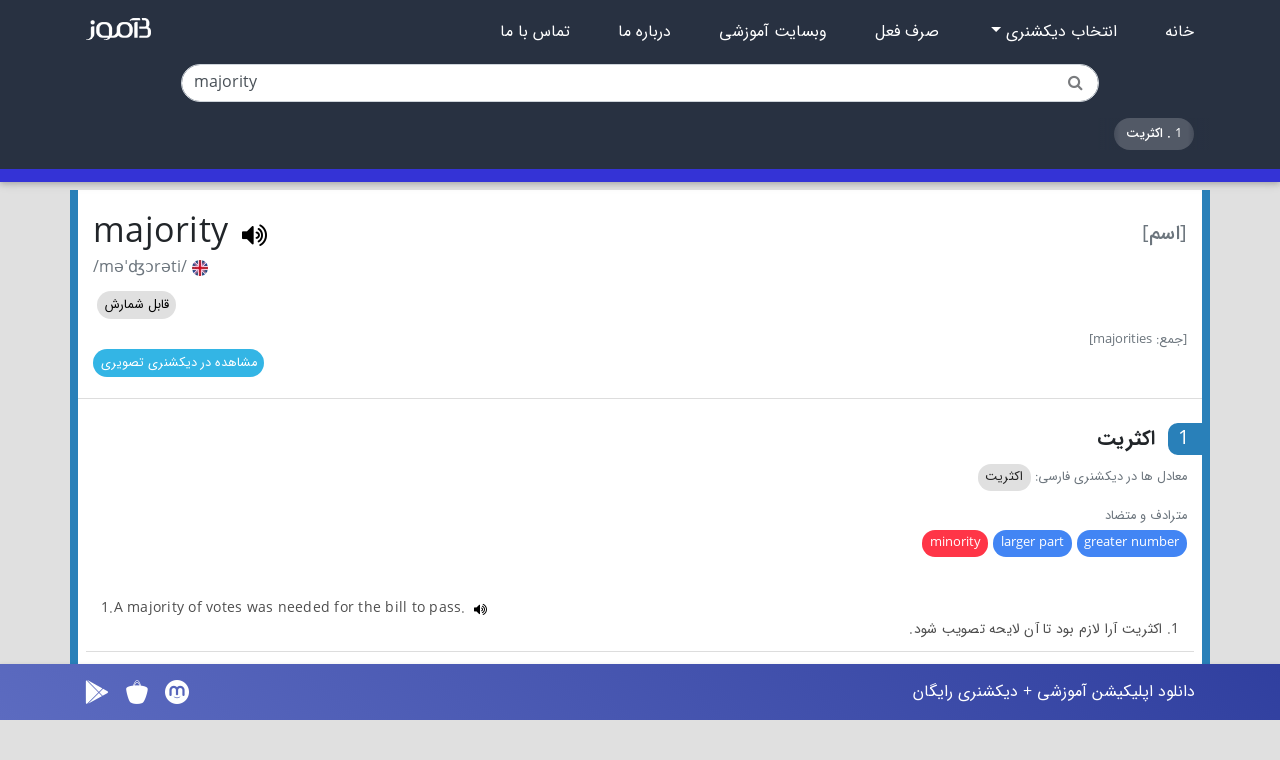

--- FILE ---
content_type: text/html; charset=UTF-8
request_url: https://dic.b-amooz.com/en/dictionary/w?word=majority
body_size: 9968
content:
<!DOCTYPE html>
<html lang="en">
<head>
            <script type="application/ld+json">{"@context":"http:\/\/schema.org","@type":"BreadcrumbList","itemListElement":[{"@type":"ListItem","position":1,"item":{"@id":"https:\/\/dic.b-amooz.com","name":"\u062f\u06cc\u06a9\u0634\u0646\u0631\u06cc \u0628\u06cc\u0627\u0645\u0648\u0632","image":null}},{"@type":"ListItem","position":2,"item":{"@id":"https:\/\/dic.b-amooz.com\/en\/dictionary","name":"\u0627\u0646\u06af\u0644\u06cc\u0633\u06cc \u0628\u0647 \u0641\u0627\u0631\u0633\u06cc","image":null}},{"@type":"ListItem","position":3,"item":{"@id":"https:\/\/dic.b-amooz.com\/en\/dictionary\/w?word=majority","name":"majority","image":null}}]}</script>

    <link rel="canonical"
          href="https://dic.b-amooz.com/en/dictionary/w?word=majority">
    <link rel="amphtml" href="http://dic.b-amooz.com/en/dictionary/w?word=majority&amp;is_amp=1">
                        <meta itemprop="image"
                  content="https://dic.b-amooz.com/en/dictionary/photos/3922/1080/majority.jpg">
                <meta property="og:locale" content="fa_IR"/>
    <meta property="og:title" content="ترجمه کلمه majority به فارسی | دیکشنری انگلیسی بیاموز">
    <meta property="og:image:width" content="600"/>
    <meta property="og:image:height" content="600"/>
    <meta property="og:image:alt" content="ترجمه کلمه majority به فارسی | دیکشنری انگلیسی بیاموز"/>

    <meta name="twitter:card" content="summary_large_image"/>
    <meta name="twitter:description" content="ترجمه کلمه majority به فارسی | دیکشنری انگلیسی بیاموز #Bamooz #dictionary"/>
    <meta name="twitter:description" content="ترجمه کلمه majority به فارسی | دیکشنری انگلیسی بیاموز #Bamooz #dictionary"/>
    <meta name="twitter:title" content="ترجمه کلمه majority به فارسی | دیکشنری انگلیسی بیاموز"/>
                        <meta name="twitter:image"
                  content="https://dic.b-amooz.com/en/dictionary/photos/3922/1080/majority.jpg"/>
            <meta property="og:image"
                  content="https://dic.b-amooz.com/en/dictionary/photos/3922/1080/majority.jpg"/>
            <meta property="og:image:secure_url"
                  content="https://dic.b-amooz.com/en/dictionary/photos/3922/1080/majority.jpg"/>
                <meta charset="utf-8">
    <meta name="Description" content="معنی و ترجمه کلمه انگلیسی majority به فارسی، به همراه مثال، تلفظ آنلاین و توضیحات گرامری.  1 - اکثریت (اسم)">
    <meta name="google-site-verification" content="dUIZQbhsrNFHgAdfqRVSVGCNo2uKz3N4YEPBilGtDxc"/>
    <meta http-equiv="X-UA-Compatible" content="IE=edge,chrome=1">
    <meta name="HandheldFriendly" content="true">
    <meta name="viewport" content="width=device-width, initial-scale=1,maximum-scale=1,user-scalable=no">
        <meta charset="utf-8">
        <title>
                            ترجمه کلمه majority به فارسی | دیکشنری انگلیسی بیاموز                    </title>
        <link rel="icon" href="https://b-amooz.com/wp-content/uploads/2019/01/B-logo-min.png"
              sizes="192x192"/>
        <link rel="apple-touch-icon-precomposed"
              href="https://b-amooz.com/wp-content/uploads/2019/01/B-logo-min.png"/>
        <meta name="fontiran.com:license" content="GAYC3"/>

        <!-- OG meta tags -->
        <meta property="og:title" content="        ترجمه کلمه majority به فارسی | دیکشنری انگلیسی بیاموز        ">
        <meta property="og:url" content="https://dic.b-amooz.com/">
        <meta property="og:locale" content="fa_IR">
        <meta property="og:site_name" content="دیکشنری بیاموز">
        <meta property="og:type" content="website">
        <meta property="og:image" content="https://b-amooz.com/wp-content/uploads/2019/01/B-logo-min.png"
              itemprop="image">
            
</head>
<body
    class="bg-light d-flex flex-column en"
    style="display: none">


    <!--Navbar-->
<div class="navbar-expand-md position-relative">
    <nav class="navbar navbar-dark custom-navbar-bg px-0 pt-2">
            <div class="container px-0">
                <div class="row w-100 mx-0 py-1 navbar-header">
                    <div class="col-3 pl-3">
                        <a>
                            <div id="navbar-logo"></div>
                        </a>
                    </div>
                    <div class="col-9 d-md-none" align="right">
                        <a data-activates="slide-out" class="custom-navbar-toggler button-collapse pb-0">
                            <span class="navbar-toggler-icon"></span>
                        </a>
                    </div>
                    <div class="expand-md col-9 p-0 rtl">
                        <button class="navbar-toggler color-white" type="button" data-toggle="collapse"
                                data-target="#navbarLinks" aria-controls="navbarLinks" aria-expanded="false"
                                aria-label="Toggle navigation">
                            <span class="sr-only">Toggle drawer</span>
                            <i class="material-icons">menu</i>
                        </button>
                        <div class="collapse navbar-collapse pt-2 rtl" id="navbarLinks">
                            <ul class="navbar-nav pr-3 mdc-typography--body1">
                                <li class="nav-item pl-lg-5 pl-md-3 mb-3 mb-md-0">
                                    <a class="color-white" href="https://dic.b-amooz.com">
                                        خانه
                                    </a>
                                </li>
                                <li class="nav-item pl-lg-5 pl-md-3 mb-3 mb-md-0 d-md-none">
                                    <div>
                                        <a class="color-white" data-toggle="collapse" href="#collapseDictionaries"
                                           role="button" aria-expanded="false" aria-controls="collapseDictionaries">
                                            انتخاب دیکشنری
                                            <span class="fa fa-caret-down"></span>
                                        </a>
                                        <div class="pr-3 collapse" id="collapseDictionaries">
                                            <a class="color-white w-100"
                                               href="https://dic.b-amooz.com/en/dictionary">
                                                <span class="mdc-list-item__text"> انگلیسی به فارسی</span>
                                            </a>
                                            <a class="color-white w-100"
                                               href="https://dic.b-amooz.com/de/dictionary">
                                                <span class="mdc-list-item__text"> آلمانی به فارسی </span>
                                            </a>
                                            <a class="color-white w-100"
                                               href="https://dic.b-amooz.com/fr/dictionary">
                                                <span class="mdc-list-item__text"> فرانسه به فارسی </span>
                                            </a>
                                            <a class="color-white w-100"
                                               href="https://dic.b-amooz.com/tr/dictionary">
                                                <span class="mdc-list-item__text"> ترکی استانبولی به فارسی</span>
                                            </a>
                                        </div>
                                    </div>
                                </li>
                                <li class="nav-item pl-lg-5 pl-md-3 mb-3 mb-md-0 d-none d-md-inline">
                                    <div class="dropdown">
                                        <a class="color-white dropdown-toggle" href="#" id="navbarDropdown"
                                           role="button"
                                           data-toggle="dropdown" aria-haspopup="true" aria-expanded="false">
                                            انتخاب دیکشنری
                                        </a>
                                        <div class="dropdown-menu rtl" aria-labelledby="navbarDropdown">
                                            <a class="dropdown-item"
                                               href="https://dic.b-amooz.com/en/dictionary">
                                                <span class="mdc-list-item__text"> انگلیسی به فارسی</span>
                                            </a>
                                            <a class="dropdown-item"
                                               href="https://dic.b-amooz.com/de/dictionary">
                                                <span class="mdc-list-item__text"> آلمانی به فارسی </span>
                                            </a>
                                            <a class="dropdown-item"
                                               href="https://dic.b-amooz.com/fr/dictionary">
                                                <span class="mdc-list-item__text"> فرانسه به فارسی </span>
                                            </a>
                                            <a class="dropdown-item"
                                               href="https://dic.b-amooz.com/tr/dictionary">
                                                <span class="mdc-list-item__text"> ترکی استانبولی به فارسی</span>
                                            </a>
                                            <a class="dropdown-item"
                                               href="https://dic.b-amooz.com/ar/dictionary">
                                                <span class="mdc-list-item__text"> عربی به فارسی</span>
                                            </a>
                                            <a class="dropdown-item"
                                               href="https://dic.b-amooz.com/es/dictionary">
                                                <span class="mdc-list-item__text"> اسپانیایی به فارسی</span>
                                            </a>
                                        </div>
                                    </div>
                                </li>
                                                                    <li class="nav-item pl-lg-5 pl-md-3 mb-3 mb-md-0">
                                        <a class="color-white" href="https://dic.b-amooz.com/en/dictionary/conjugation">
                                            صرف فعل
                                        </a>
                                    </li>
                                                                <li class="nav-item pl-lg-5 pl-md-3 mb-3 mb-md-0">
                                    <a class="color-white" href="https://lang.b-amooz.com">
                                        وبسایت آموزشی
                                    </a>
                                </li>
                                <li class="nav-item pl-lg-5 pl-md-3 mb-3 mb-md-0">
                                    <a class="color-white" href="https://dic.b-amooz.com/about">
                                        درباره ما
                                    </a>
                                </li>
                                <li class="nav-item pl-lg-5 pl-md-3">
                                    <a class="color-white" href="https://dic.b-amooz.com/contact">
                                        تماس با ما
                                    </a>
                                </li>
                            </ul>

                        </div>
                    </div>
                </div>
            </div>
                <script>
    </script>


<div class="container px-0">
    <div class="input-group col-10 offset-1 px-3 navbar-header position-relative my-2">
        <input type="text"
               class="search-input form-control d-inline-block rounded-pill
            " id = "search-input"
               placeholder = " جستجوی واژگان فارسی یا انگلیسی"
               value = "majority"/>

        <i class="fa fa-search search-icon" id="search-icon"></i>

                    </div>
</div>


    <div class="container px-0 rtl">
        <div class="px-0 quick-access-parent mb-md-3 mb-1" align="right">
            <div class="custom-right-mask custom-mask"></div>

            <div class="mt-1 overflow-auto text-nowrap pt-1 rtl" id="quick-access">
                <span class="mx-1"></span>
                                                                                                        <a class="quick-access-items"
                               href="#majority_noun_1">
                            <span class="chip m-0 d-inline-block rtl">
                            1 . اکثریت
                            </span>
                            </a>
                                                                                                        <span class="mx-1"></span>
            </div>

            <div class="custom-left-mask custom-mask"></div>
        </div>
    </div>
    </nav>

        <div class="en-navbar-bg navbar-language-bar"></div>

    
    <div id="slide-out"
         class="side-nav fixed d-md-none navbar-bg-wp">
        <ul class="custom-scrollbar">
    <li>
        <div class="logo-wrapper waves-light border-0 mb-1" align="center" id="sidebar-logo">
            <a href="#"><img src="https://dic.b-amooz.com/img/b-amooz-logo.png"></a>
        </div>
    </li>
    <li>
        <ul class="social">
            <li><a href="https://www.facebook.com/beamooz/" target="_blank"><i
                            class="sidebar-social fa fa-facebook-f"> </i></a></li>
            <li><a href="https://www.instagram.com/b.amooz/" target="_blank"><i
                            class="sidebar-social fa fa-instagram"> </i></a></li>
            <li><a href="http://telegram.me/beamooz" target="_blank"><i
                            class="sidebar-social fa fa-telegram"> </i></a>
            </li>
            <li><a href="https://twitter.com/b_amooz" target="_blank"><i
                            class="sidebar-social fa fa-twitter"> </i></a>
            </li>
        </ul>
    </li>
    <li>
        <ul class="collapsible collapsible-accordion rtl mt-0">
            <li class="sidebar-item">
                <a class="collapsible-header waves-effect py-1" href="https://dic.b-amooz.com">
                    <span class="mr-3">خانه</span>
                </a>
            </li>
            <li class="sidebar-item">
                <a class="collapsible-header waves-effect arrow-r py-1">
                    <span class="mr-3">انتخاب دیکشنری</span>
                    <i class="fa fa-angle-down rotate-icon py-1" id="custom-rotate-icon"></i>
                </a>
                <div class="collapsible-body">
                    <ul>
                        <li>
                            <a href="https://dic.b-amooz.com/en/dictionary"
                               class="waves-effect px-4">
                                <div  id="sidebar-dict-en"></div>
                                <span class="mr-2">انگلیسی به فارسی</span>
                            </a>
                        </li>
                        <li>
                            <a href="https://dic.b-amooz.com/de/dictionary"
                               class="waves-effect px-4">
                                <div  id="sidebar-dict-de"></div>
                                <span class="mr-2">آلمانی به فارسی</span>
                            </a>
                        </li>
                        <li>
                            <a href="https://dic.b-amooz.com/fr/dictionary"
                               class="waves-effect px-4">
                                <div  id="sidebar-dict-fr"></div>
                                <span class="mr-2">فرانسه به فارسی</span>
                            </a>
                        </li>
                        <li>
                            <a href="https://dic.b-amooz.com/tr/dictionary"
                               class="waves-effect px-4">
                                <div  id="sidebar-dict-tr"></div>
                                <span class="mr-2">ترکی استانبولی به فارسی</span>
                            </a>
                        </li>
                    </ul>
                </div>
            </li>
                            <li class="sidebar-item">
                    <a class="collapsible-header waves-effect py-1" href="https://dic.b-amooz.com/en/dictionary/conjugation">
                        <span class="mr-3">صرف فعل</span>
                    </a>
                </li>
                        <li class="sidebar-item">
                <a class="collapsible-header waves-effect py-1" href="https://lang.b-amooz.com">
                    <span class="mr-3">وبسایت آموزشی</span>
                </a>
            </li>
            <li class="sidebar-item">
                <a class="collapsible-header waves-effect py-1" href="https://dic.b-amooz.com/about">
                    <span class="mr-3">درباره ما</span>
                </a>
            </li>
            <li class="sidebar-item">
                <a class="collapsible-header waves-effect py-1" href="https://dic.b-amooz.com/contact">
                    <span class="mr-3">تماس با ما</span>
                </a>
            </li>
        </ul>
    </li>
</ul>
<div class="sidenav-bg en-navbar-bg"></div>
    </div>
</div>

            <div class="container mt-2">
                    <div class="word-row pos-noun-bg">
                <div class="word-row-side">
                    <div class="row pt-4  pb-4 ">
                        <div class="col-md-12 word-box">
                            <span class="part-of-speech small mdc-typography--headline6 text-muted mt-1">
                                [اسم]
                            </span>

                            <h1 class="mdc-typography--headline4 ltr d-inline position-relative">
                                <a name="majority" class="entity-anchor"></a>
                                majority
                                                                    <small class="tts-readable"
                                           data-url="https://tts.b-amooz.com/read?text=bWFqb3JpdHk&amp;hash=ee020df2fe1afe42f7e427f4fb4646c77dcfa374&amp;lang=en&amp;cache-only=0">
                                    </small>
                                                            </h1>

                            
                                                            <div>
                                    <span class="text-muted">/məˈʤɔrəti/</span>
                                    <img src="https://dic.b-amooz.com/img/united-kingdom.png" width="16px" height="16px"/>
                                </div>
                            
                                                            <div class="my-3 small attr-noun">
            <span class="badge-pill badge-light ml-1">
            قابل شمارش
        </span>
    
    </div>

<div class="text-muted small rtl">
            <span class="d-inline-block">[جمع: majorities]</span>
            </div>

                            
                                                            <a target="_blank" class="badge-pill badge-info small" title="مشاهده majority در دیکشنری تصویری" href="https://dictionary.langeek.co/en/word/112575?entry=majority">مشاهده در دیکشنری تصویری</a>
                            
                            
                        </div>
                    </div>
                </div>
            </div>
                                            <div class="word-row pos-noun-bg">
                    <div class="word-row-side">
                        <div class="dropdown-divider m-0 p-0">
                        </div>
                        <div class="row">
                            <div
                                class="col-12 py-4 rtl position-relative px-amp-15">
                                <a class="anchors"
                                   name="majority_noun_1"></a>

                                
                                <h2 class="mdc-typography--headline6 mt-0">
                                                    <span
                                                        class="color-white translation-index pos-noun-bg">
                                                    1
                                                    </span>
                                    <strong> اکثریت </strong>
                                    <small>  </small>
                                    
                                </h2>

                                                                    <div class="mb-2">
                                        <small class="text-muted">
                                            معادل ها در دیکشنری فارسی:
                                        </small>
                                                                                    <small
                                                class="badge-pill badge-light mx-0 mb-2 d-inline-block mb-md-0">
                                                <a class="text-dark text-decoration-none"  href="https://dic.b-amooz.com/en/dictionary/rw?word=%D8%A7%DA%A9%D8%AB%D8%B1%DB%8C%D8%AA">
                                                    اکثریت
                                                </a>
                                            </small>
                                                                            </div>
                                
                                
                                <div class="text-muted">
                                                                            <div class=" mt-3 mb-1">
                                            <small class="d-block my-1">مترادف و متضاد</small>
                                                                                            <small
                                                    class="badge-pill badge-primary mx-0 mb-2 d-inline-block mb-md-0">greater number</small>
                                                                                            <small
                                                    class="badge-pill badge-primary mx-0 mb-2 d-inline-block mb-md-0">larger part</small>
                                                                                                                                        <small
                                                    class="badge-pill badge-danger mx-0 mb-2 d-inline-block mb-md-0">minority</small>
                                                                                    </div>
                                                                    </div>
                            </div>
                        </div>

                        <div class="mdc-typography mdc-typography--body2 pb-2">
                            <ul class="list-unstyled px-2 rounded color-gray mb-0">
                    <li class="list-item">
                <div class="row p-0 mdc-typography--body2">
                    <div class="col-12 example-box">
                    <span class="m-0">
                            1.A majority of votes was needed for the bill to pass.

                                                    <span class="tts-readable" data-url="https://tts.b-amooz.com/read?text=QSBtYWpvcml0eSBvZiB2b3RlcyB3YXMgbmVlZGVkIGZvciB0aGUgYmlsbCB0byBwYXNzLg&amp;hash=9be4a38b001644e244ee17b28b04b7cc17b60906&amp;lang=en&amp;cache-only=0">
                            </span>
                        
                    </span>
                    </div>
                    <div class="col-12 rtl">
                        <span class="m-0 translation-example-box">
                            1.
                            اکثریت آرا لازم بود تا آن لایحه تصویب شود.
                        </span>
                    </div>
                </div>
            </li>
                    <li class="list-item">
                <div class="row p-0 mdc-typography--body2">
                    <div class="col-12 example-box">
                    <span class="m-0">
                            2.In some countries, the government does not speak for the majority of the people.

                                                    <span class="tts-readable" data-url="https://tts.b-amooz.com/read?text=SW4gc29tZSBjb3VudHJpZXMsIHRoZSBnb3Zlcm5tZW50IGRvZXMgbm90IHNwZWFrIGZvciB0aGUgbWFqb3JpdHkgb2YgdGhlIHBlb3BsZS4&amp;hash=a8468499acb28fee52e9edcca591c453624cde15&amp;lang=en&amp;cache-only=0">
                            </span>
                        
                    </span>
                    </div>
                    <div class="col-12 rtl">
                        <span class="m-0 translation-example-box">
                            2.
                            در برخی کشورها، دولت به نفع اکثریت مردم کشور صحبت نمی‌کند.
                        </span>
                    </div>
                </div>
            </li>
                    <li class="list-item">
                <div class="row p-0 mdc-typography--body2">
                    <div class="col-12 example-box">
                    <span class="m-0">
                            3.The majority of people prefer to pay wholesale prices for meat.

                                                    <span class="tts-readable" data-url="https://tts.b-amooz.com/read?text=VGhlIG1ham9yaXR5IG9mIHBlb3BsZSBwcmVmZXIgdG8gcGF5IHdob2xlc2FsZSBwcmljZXMgZm9yIG1lYXQu&amp;hash=118122154b982fc988063ccc2db59eeb131ef0d6&amp;lang=en&amp;cache-only=0">
                            </span>
                        
                    </span>
                    </div>
                    <div class="col-12 rtl">
                        <span class="m-0 translation-example-box">
                            3.
                            اکثریت مردم ترجیح می‌دهند با قیمت عمده گوشت بخرند.
                        </span>
                    </div>
                </div>
            </li>
            </ul>





                        </div>
                    </div>
                </div>
                        <div class="clearfix my-1"></div>
        
            </div>
    
    <div class="container">
        <div class="row direction-rtl h-100">
                            <div class="col-12 col-lg-4 mb-1 mb-lg-0">
                    <div class="word-row h-100">
                        <div class="word-row-side h-100">
                            <h5 align="right" class="d-none d-lg-block mb-3 pt-3 px-4 font-weight-bold">
                                تصاویر
                            </h5>
                            <ul class="rtl overflow-auto text-nowrap px-3 text-md-center text-center image-box py-1 mb-0">
                                                                                                            <li class="d-inline-block p-1">
                                                                                            <a class="mdc-elevation--z2" target="_blank"
                                                   href="https://dic.b-amooz.com/en/dictionary/photos/3922/1080/majority.jpg">

                                                    <img src="https://dic.b-amooz.com/en/dictionary/photos/3922/200/majority.jpg"
                                                         srcset="https://dic.b-amooz.com/en/dictionary/photos/3922/1080/majority.jpg 1080w,
                                          https://dic.b-amooz.com/en/dictionary/photos/3922/200/majority.jpg 200w"
                                                         title=" ترجمه کلمه majority به فارسی - دیکشنری انگلیسی بیاموز"
                                                         alt=" تصویر majority - دیکشنری انگلیسی بیاموز"
                                                         sizes="1080px, 200px" class="rounded mdc-elevation--z2"
                                                         width="200px">

                                                </a>
                                                                                    </li>
                                                                                                </ul>
                        </div>
                    </div>
                </div>
            


                            <div class="col-12 col-lg-4 pr-lg-4 h-lg-100">
                    <div class="ltr h-lg-100 word-row ">
                        <div class="word-row-side py-3 px-4 h-lg-100">
                            <h5 align="right" class="mb-3 font-weight-bold">
                                کلمات نزدیک در دیکشنری تصویری
                            </h5>

                            <ul class="list-unstyled pl-0 related-word-list">
                                                                    <li class="my-2 cursor-pointer">
                                        <a target="_blank" class="black-text" title='Definition & mearning of "majoritarian" in Picture Dictionary'
                                           href="https://dictionary.langeek.co/en/word/227192?entry=majoritarian">
                                            <i class="fa fa-long-arrow-right mr-3  "></i>
                                            <span>majoritarian</span>
                                        </a>
                                    </li>
                                                                    <li class="my-2 cursor-pointer">
                                        <a target="_blank" class="black-text" title='Definition & mearning of "majorelle blue" in Picture Dictionary'
                                           href="https://dictionary.langeek.co/en/word/217311?entry=majorelle blue">
                                            <i class="fa fa-long-arrow-right mr-3  "></i>
                                            <span>majorelle blue</span>
                                        </a>
                                    </li>
                                                                    <li class="my-2 cursor-pointer">
                                        <a target="_blank" class="black-text" title='Definition & mearning of "majorca" in Picture Dictionary'
                                           href="https://dictionary.langeek.co/en/word/112573?entry=majorca">
                                            <i class="fa fa-long-arrow-right mr-3  "></i>
                                            <span>majorca</span>
                                        </a>
                                    </li>
                                                                    <li class="my-2 cursor-pointer">
                                        <a target="_blank" class="black-text" title='Definition & mearning of "majorana" in Picture Dictionary'
                                           href="https://dictionary.langeek.co/en/word/112571?entry=majorana">
                                            <i class="fa fa-long-arrow-right mr-3  "></i>
                                            <span>majorana</span>
                                        </a>
                                    </li>
                                                                    <li class="my-2 cursor-pointer">
                                        <a target="_blank" class="black-text" title='Definition & mearning of "major-league team" in Picture Dictionary'
                                           href="https://dictionary.langeek.co/en/word/112548?entry=major-league team">
                                            <i class="fa fa-long-arrow-right mr-3  "></i>
                                            <span>major-league team</span>
                                        </a>
                                    </li>
                                                                    <li class="my-2 cursor-pointer">
                                        <a target="_blank" class="black-text" title='Definition & mearning of "majority leader" in Picture Dictionary'
                                           href="https://dictionary.langeek.co/en/word/112576?entry=majority leader">
                                            <i class="fa fa-long-arrow-right mr-3  "></i>
                                            <span>majority leader</span>
                                        </a>
                                    </li>
                                                                    <li class="my-2 cursor-pointer">
                                        <a target="_blank" class="black-text" title='Definition & mearning of "majority operation" in Picture Dictionary'
                                           href="https://dictionary.langeek.co/en/word/112577?entry=majority operation">
                                            <i class="fa fa-long-arrow-right mr-3  "></i>
                                            <span>majority operation</span>
                                        </a>
                                    </li>
                                                                    <li class="my-2 cursor-pointer">
                                        <a target="_blank" class="black-text" title='Definition & mearning of "majority opinion" in Picture Dictionary'
                                           href="https://dictionary.langeek.co/en/word/112578?entry=majority opinion">
                                            <i class="fa fa-long-arrow-right mr-3  "></i>
                                            <span>majority opinion</span>
                                        </a>
                                    </li>
                                                                    <li class="my-2 cursor-pointer">
                                        <a target="_blank" class="black-text" title='Definition & mearning of "majority party" in Picture Dictionary'
                                           href="https://dictionary.langeek.co/en/word/228643?entry=majority party">
                                            <i class="fa fa-long-arrow-right mr-3  "></i>
                                            <span>majority party</span>
                                        </a>
                                    </li>
                                                                    <li class="my-2 cursor-pointer">
                                        <a target="_blank" class="black-text" title='Definition & mearning of "majority rule" in Picture Dictionary'
                                           href="https://dictionary.langeek.co/en/word/112579?entry=majority rule">
                                            <i class="fa fa-long-arrow-right mr-3  "></i>
                                            <span>majority rule</span>
                                        </a>
                                    </li>
                                                            </ul>
                        </div>
                    </div>
                </div>
            
            <div class="col-12 col-lg-4 pr-lg-4 h-lg-100">
                <div class="ltr h-lg-100 word-row ">
                    <div class="word-row-side py-3 px-4 h-lg-100">
                        <h5 align="right" class="mb-3 font-weight-bold">
                            کلمات نزدیک
                        </h5>

                        <ul class="list-unstyled pl-0 related-word-list">
                                                            <li class="my-2 cursor-pointer">
                                    <a class="black-text"
                                       href="https://dic.b-amooz.com/en/dictionary/w?word=majorette">
                                        <i class="fa fa-long-arrow-right mr-3  "></i>
                                        <span>majorette</span>
                                    </a>
                                </li>
                                                            <li class="my-2 cursor-pointer">
                                    <a class="black-text"
                                       href="https://dic.b-amooz.com/en/dictionary/w?word=major%20league">
                                        <i class="fa fa-long-arrow-right mr-3  "></i>
                                        <span>major league</span>
                                    </a>
                                </li>
                                                            <li class="my-2 cursor-pointer">
                                    <a class="black-text"
                                       href="https://dic.b-amooz.com/en/dictionary/w?word=major%20general">
                                        <i class="fa fa-long-arrow-right mr-3  "></i>
                                        <span>major general</span>
                                    </a>
                                </li>
                                                            <li class="my-2 cursor-pointer">
                                    <a class="black-text"
                                       href="https://dic.b-amooz.com/en/dictionary/w?word=major%20disagreement">
                                        <i class="fa fa-long-arrow-right mr-3  "></i>
                                        <span>major disagreement</span>
                                    </a>
                                </li>
                                                            <li class="my-2 cursor-pointer">
                                    <a class="black-text"
                                       href="https://dic.b-amooz.com/en/dictionary/w?word=major">
                                        <i class="fa fa-long-arrow-right mr-3  "></i>
                                        <span>major</span>
                                    </a>
                                </li>
                                                            <li class="my-2 cursor-pointer">
                                    <a class="black-text"
                                       href="https://dic.b-amooz.com/en/dictionary/w?word=make">
                                        <i class="fa fa-long-arrow-right mr-3  "></i>
                                        <span>make</span>
                                    </a>
                                </li>
                                                            <li class="my-2 cursor-pointer">
                                    <a class="black-text"
                                       href="https://dic.b-amooz.com/en/dictionary/w?word=make%20a%20bad%20impression">
                                        <i class="fa fa-long-arrow-right mr-3  "></i>
                                        <span>make a bad impression</span>
                                    </a>
                                </li>
                                                            <li class="my-2 cursor-pointer">
                                    <a class="black-text"
                                       href="https://dic.b-amooz.com/en/dictionary/w?word=make%20a%20bee%20line%20for">
                                        <i class="fa fa-long-arrow-right mr-3  "></i>
                                        <span>make a bee line for</span>
                                    </a>
                                </li>
                                                            <li class="my-2 cursor-pointer">
                                    <a class="black-text"
                                       href="https://dic.b-amooz.com/en/dictionary/w?word=make%20a%20bid">
                                        <i class="fa fa-long-arrow-right mr-3  "></i>
                                        <span>make a bid</span>
                                    </a>
                                </li>
                                                            <li class="my-2 cursor-pointer">
                                    <a class="black-text"
                                       href="https://dic.b-amooz.com/en/dictionary/w?word=make%20a%20big%20deal">
                                        <i class="fa fa-long-arrow-right mr-3  "></i>
                                        <span>make a big deal</span>
                                    </a>
                                </li>
                                                    </ul>
                    </div>
                </div>
            </div>



        </div>
    </div>

<div class="app-download-bar">
            <div class="app-download-bar-gradient mdc-elevation--z2 py-md-3 py-2">
    <a class="text-white"
       href="https://b-amooz.com/bamooz-app/?src=dic"
       target="_blank" title="اپلیکیشن بیاموز">
        <div class="container">
            <div class="d-flex justify-content-between">
                <div id="app-download-markets"></div>
                <div class="rtl text-truncate text-md-min">
                    دانلود اپلیکیشن آموزشی + دیکشنری رایگان
                </div>
            </div>
        </div>
    </a>
</div>
    </div>

<div id="sticky-footer" class=" mdc-elevation--z24">
            <!-- Footer -->
<footer class="page-footer font-small pt-4 rtl footer-bg">

    <!-- Footer Links -->
    <div class="container ">
        <div class="row mt-3">

            <div class="col-md-3 col-xl-3 mx-auto mt-3 rtl">
                <h6 class="text-uppercase mb-4 font-weight-bold">معرفی دیکشنری بیاموز</h6>
                <p class="text-justify">دیکشنری آموزشی بیاموز، یک دیکشنری آنلاین و رایگان است که با هدف استفاده زبان
                    آموزان زبان های
                    انگلیسی، آلمانی و فرانسه طراحی شده. در طراحی این دیکشنری گذشته از استاندارد بودن محتوا، توجه
                    ویژه ای
                    به المان های آموزشی شده است.</p>
            </div>

            <div class="col-md-2 col-xl-2 mx-auto mt-3 rtl d-none d-md-block">
                <h6 class="text-uppercase mb-4 font-weight-bold">دیکشنری ها</h6>
                <p>
                    <a class="text-light"
                       href="https://dic.b-amooz.com/en/dictionary">دیکشنری
                        انگلیسی</a>
                </p>
                <p>
                    <a class="text-light"
                       href="https://dic.b-amooz.com/de/dictionary">دیکشنری
                        آلمانی</a>
                </p>
                <p>
                    <a class="text-light"
                       href="https://dic.b-amooz.com/fr/dictionary">دیکشنری
                        فرانسه</a>
                </p>
                <p>
                    <a class="text-light"
                       href="https://dic.b-amooz.com/tr/dictionary">دیکشنری
                        ترکی استانبولی</a>
                </p>
                <p>
                    <a class="text-light"
                       href="https://dic.b-amooz.com/es/dictionary">دیکشنری
                        اسپانیایی</a>
                </p>
                <p>
                    <a class="text-light"
                       href="https://dic.b-amooz.com/ar/dictionary">دیکشنری
                        عربی</a>
                </p>
            </div>
            <div class="col-md-3 col-xl-2 mx-auto mt-3 rtl d-none d-md-block">
                <h6 class="text-uppercase mb-4 font-weight-bold">دسترسی سریع</h6>
                <p>
                    <a href="https://dic.b-amooz.com">
                        خانه
                    </a>
                </p>
                <p>
                    <a class="color-white" href="https://lang.b-amooz.com">
                        وبسایت آموزشی
                    </a>
                </p>
                <p>
                    <a class="color-white" href="https://dic.b-amooz.com/about">
                        درباره ما
                    </a>
                </p>
                <p>
                    <a class="color-white" href="https://dic.b-amooz.com/contact">
                        تماس با ما
                    </a>
                </p>
            </div>
            <div class="col-md-3 col-xl-2 mx-auto mt-3 rtl d-none d-md-block">
                <h6 class="text-uppercase mb-4 font-weight-bold">محتوای آموزشی</h6>
                <p>
                    <a class="text-light"
                       href="https://b-amooz.com/%d8%a2%d9%85%d9%88%d8%b2%d8%b4-%d8%b2%d8%a8%d8%a7%d9%86-%d8%aa%d8%b1%da%a9%db%8c/">آموزش
                        زبان ترکی</a>
                </p>
                <p>
                    <a class="text-light"
                       href="https://b-amooz.com/%d8%a2%d9%85%d9%88%d8%b2%d8%b4-%d8%b2%d8%a8%d8%a7%d9%86-%d8%a7%d9%86%da%af%d9%84%db%8c%d8%b3%db%8c/">آموزش
                        زبان انگلیسی</a>
                </p>
                <p>
                    <a class="text-light"
                       href="https://b-amooz.com/%d8%a2%d9%85%d9%88%d8%b2%d8%b4-%d8%b2%d8%a8%d8%a7%d9%86-%d9%81%d8%b1%d8%a7%d9%86%d8%b3%d9%87/">آموزش
                        زبان فرانسه</a>
                </p>
                <p>
                    <a class="text-light"
                       href="https://b-amooz.com/%d8%a2%d9%85%d9%88%d8%b2%d8%b4-%d8%b2%d8%a8%d8%a7%d9%86-%d8%a2%d9%84%d9%85%d8%a7%d9%86%db%8c/">آموزش
                        زبان آلمانی</a>
                </p>
            </div>

            <ul class="collapsible collapsible-accordion w-100 list-unstyled pr-0 d-md-none mb-0">
                <li class="footer-collapse-item">
                    <a class="collapsible-header">
                        <h6 class="mb-0 text-uppercase font-weight-bold">دیکشنری ها
                            <i class="fa fa-angle-down rotate-icon mr-2"></i></h6>
                    </a>

                    <div class="collapsible-body">
                        <div class="card-body pb-0">
                            <p>
                                <a class="text-light"
                                   href="https://dic.b-amooz.com/en/dictionary">دیکشنری
                                    انگلیسی</a>
                            </p>
                            <p>
                                <a class="text-light"
                                   href="https://dic.b-amooz.com/de/dictionary">دیکشنری
                                    آلمانی</a>
                            </p>
                            <p>
                                <a class="text-light"
                                   href="https://dic.b-amooz.com/fr/dictionary">دیکشنری
                                    فرانسه</a>
                            </p>
                            <p>
                                <a class="text-light"
                                   href="https://dic.b-amooz.com/tr/dictionary">دیکشنری
                                    ترکی استانبولی</a>
                            </p>
                            <p>
                                <a class="text-light"
                                   href="https://dic.b-amooz.com/es/dictionary">دیکشنری
                                    اسپانیایی</a>
                            </p>
                            <p>
                                <a class="text-light"
                                   href="https://dic.b-amooz.com/ar/dictionary">دیکشنری
                                    عربی</a>
                            </p>
                        </div>
                    </div>
                </li>

                <li class="footer-collapse-item">
                    <a class="collapsible-header">
                        <h6 class="mb-0 text-uppercase font-weight-bold">دسترسی سریع
                            <i class="fa fa-angle-down rotate-icon mr-2"></i></h6>
                    </a>

                    <div class="collapsible-body">
                        <div class="card-body pb-0">
                            <p>
                                <a href="https://dic.b-amooz.com">
                                    خانه
                                </a>
                            </p>
                            <p>
                                <a class="color-white" href="https://lang.b-amooz.com">
                                    وبسایت آموزشی
                                </a>
                            </p>
                            <p>
                                <a class="color-white" href="https://dic.b-amooz.com/about">
                                    درباره ما
                                </a>
                            </p>
                            <p>
                                <a class="color-white" href="https://dic.b-amooz.com/contact">
                                    تماس با ما
                                </a>
                            </p>
                        </div>
                    </div>

                </li>

                <li class="footer-collapse-item">
                    <a class="collapsible-header">
                        <h6 class="mb-0 text-uppercase font-weight-bold">محتوای آموزشی
                            <i class="fa fa-angle-down rotate-icon mr-2"></i></h6>
                    </a>

                    <div class="collapsible-body">
                        <div class="card-body pb-0">
                            <p>
                                <a class="text-light"
                                   href="https://b-amooz.com/%d8%a2%d9%85%d9%88%d8%b2%d8%b4-%d8%b2%d8%a8%d8%a7%d9%86-%d8%aa%d8%b1%da%a9%db%8c/">آموزش
                                    زبان ترکی</a>
                            </p>
                            <p>
                                <a class="text-light"
                                   href="https://b-amooz.com/%d8%a2%d9%85%d9%88%d8%b2%d8%b4-%d8%b2%d8%a8%d8%a7%d9%86-%d8%a7%d9%86%da%af%d9%84%db%8c%d8%b3%db%8c/">آموزش
                                    زبان انگلیسی</a>
                            </p>
                            <p>
                                <a class="text-light"
                                   href="https://b-amooz.com/%d8%a2%d9%85%d9%88%d8%b2%d8%b4-%d8%b2%d8%a8%d8%a7%d9%86-%d9%81%d8%b1%d8%a7%d9%86%d8%b3%d9%87/">آموزش
                                    زبان فرانسه</a>
                            </p>
                            <p>
                                <a class="text-light"
                                   href="https://b-amooz.com/%d8%a2%d9%85%d9%88%d8%b2%d8%b4-%d8%b2%d8%a8%d8%a7%d9%86-%d8%a2%d9%84%d9%85%d8%a7%d9%86%db%8c/">آموزش
                                    زبان آلمانی</a>
                            </p>
                        </div>
                    </div>

                </li>
            </ul>
        </div>
    </div>

    <div class="container mt-md-3">
        <div class="row custom-border-top pt-1">
            <div class="col-md-12 py-2">
                <div class="mb-3 flex-center">
                    <!--Langeek-->
                    <a class="ins-ic mx-1" href="https://langeek.co" target="_blank">
                        <img class="fa-lg white-text mr-md-5 mr-3 fa-2x" src="/img/home/langeek_icon.png" alt="">
                    </a>
                    <!-- Facebook -->
                    <a class="fb-ic mx-1" href="https://www.facebook.com/beamooz/" target="_blank">
                        <i class="fab fa-facebook-f fa-lg white-text mr-md-5 mr-3 fa-2x"> </i>
                    </a>
                    <!-- Twitter -->
                    <a class="tw-ic mx-1" href="https://twitter.com/b_amooz" target="_blank">
                        <i class="fab fa-twitter fa-lg white-text mr-md-5 mr-3 fa-2x"> </i>
                    </a>
                    <!--Telegram -->
                    <a class="li-ic mx-1" href="http://telegram.me/beamooz" target="_blank">
                        <i class="fab fa-telegram fa-lg white-text mr-md-5 mr-3 fa-2x"> </i>
                    </a>
                    <!--Linkedin -->
                    <a class="li-ic mx-1" href="https://www.linkedin.com/company/b-amooz" target="_blank">
                        <i class="fab fa-linkedin fa-lg white-text mr-md-5 mr-3 fa-2x"> </i>
                    </a>
                    <!--Instagram-->
                    <a class="ins-ic mx-1" href="https://www.instagram.com/b.amooz/" target="_blank">
                        <i class="fab fa-instagram fa-lg white-text mr-md-5 mr-3 fa-2x"> </i>
                    </a>
                </div>
            </div>
        </div>
    </div>

    <!-- Copyright -->
    <div class="footer-copyright text-center p-3 rtl">
        <small class="text-muted">
            تمامی حقوق مادی و معنوی این واژه نامه متعلق به مجموعه آموزشی بیاموز (<a href="https://b-amooz.com/">b-amooz.com</a>)
            است.
        </small>
    </div>

</footer>
<!-- Footer -->
    </div>

</body>
<link href="/app.css?id=891cbb64161d2b4f7772" rel="stylesheet">
<!-- Bootstrap core JavaScript -->
<!-- ================================================== -->
<!-- Placed at the end of the document so the pages load faster -->
<script src="/app.js?id=874a597ad3d2f432fe22"></script>
        <!--[if lt IE 9]>
        <script src="https://oss.maxcdn.com/html5shiv/3.7.3/html5shiv.min.js"></script>
        <script src="https://oss.maxcdn.com/respond/1.4.2/respond.min.js"></script>
        <![endif]-->
    <script type="text/javascript">
        $(function () {
        $(document).ready(function () {
            $('body').css('display', 'flex');
        });

            $("#search-input").autocomplete({
        source: "https://dic.b-amooz.com/en/dictionary/suggest",
        autoFocus: false,
        minLength: 2,
        select: function (event, ui) {
            document.location = ui.item.link;
        }
    }).data("ui-autocomplete")._renderItem = function (ul, item) {
        var record = prepareRecord(item.value, item.label, item.partOfSpeeches, item.notfound);
        return $("<li class='search-box-results d-flex justify-content-between p-2'>").addClass(item.disabled ? 'ui-state-disabled' : '')
            .data("item.autocomplete", item)
            .append(record)
            .appendTo(ul);
    };

    function getRightUrl(word) {
        if ( checkAscii(word) || isLookingForArabicWord())
            var url = "https://dic.b-amooz.com/en/dictionary/w?word=";
        else
            var url = "https://dic.b-amooz.com/en/dictionary/rw?word=";

        return (url + word);
    }

    function isLookingForArabicWord() {
        return isInArabicDict();
    }

    function isInArabicDict()
    {
      return $('body.ar').length
    }


    $("#search-input").keypress(function (event) {
        var url = getRightUrl($(this).val());

        if (event.which === 13) // enter pressed
            window.location.replace(url);
    });

    $("#search-input").keyup(function () {
        if ($(this).val().length > 0) {
            if (checkAscii($(this).val())) {
                $(this).removeClass('rtl').addClass('ltr');
                $('.ui-menu').removeClass('rtl').addClass('ltr');

            } else {
                $(this).removeClass('ltr').addClass('rtl');
                $('.ui-menu').removeClass('ltr').addClass('rtl');
            }
        }
    });

    $('#search-icon').on('click', function () {
        var text = $('#search-input').val();
        if (text == null)
            return;

        window.location.replace(getRightUrl(text));
    });

            });

    //     analytics script
    (function (i, s, o, g, r, a, m) {
        i['GoogleAnalyticsObject'] = r;
        i[r] = i[r] || function () {
            (i[r].q = i[r].q || []).push(arguments)
        }, i[r].l = 1 * new Date();
        a = s.createElement(o),
            m = s.getElementsByTagName(o)[0];
        a.async = 1;
        a.src = g;
        m.parentNode.insertBefore(a, m)
    })(window, document, 'script', 'https://www.google-analytics.com/analytics.js', 'ga');

    ga('create', 'UA-26124575-7', 'auto');
    ga('send', 'pageview');

</script>
</html>
